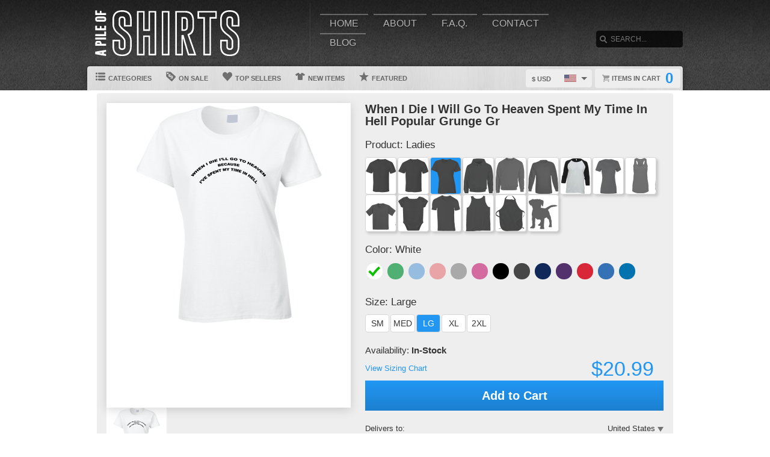

--- FILE ---
content_type: text/html; charset=UTF-8
request_url: https://www.apileofshirts.com/view/553/p-sherman-42-wallaby-way-sydney-fun-finding-nemo-movie-quote-tee-shirt
body_size: 7169
content:
<!DOCTYPE html>
<html xmlns="http://www.w3.org/1999/xhtml" xmlns:og="http://ogp.me/ns#" xmlns:fb="http://www.facebook.com/2008/fbml" lang="en">
<head>
	<meta charset="utf-8" />
	<title>When I Die I Will Go To Heaven Spent My Time In Hell Popular Grunge Gr</title><link rel="shortcut icon" href="/favicon.ico" />
	<link rel="manifest" href="/manifest.json">
	<link rel="stylesheet" href="/css/style.css?v=3906e07
"/>
	<!-- font awesome css -->
	<link rel="stylesheet" href="https://cdnjs.cloudflare.com/ajax/libs/font-awesome/6.5.1/css/all.min.css" integrity="sha512-DTOQO9RWCH3ppGqcWaEA1BIZOC6xxalwEsw9c2QQeAIftl+Vegovlnee1c9QX4TctnWMn13TZye+giMm8e2LwA==" crossorigin="anonymous" referrerpolicy="no-referrer"><link rel="apple-touch-icon" href="touch-icon-iphone.png">
	<link rel="apple-touch-icon" sizes="152x152" href="/images/siteicons/icon-152x152.png"><meta name="theme-color" content="#212121" />
	<meta name="msapplication-navbutton-color" content="#212121" />
	<meta name="apple-mobile-web-app-status-bar-style" content="black-translucent">
	<meta name="viewport" content="width=device-width, initial-scale=1, maximum-scale=10, user-scalable=0" />
	<meta name="description" content="" />
	<meta name="keywords" content="" /><meta property="og:title" content="When I Die I Will Go To Heaven Spent My Time In Hell Popular Grunge Gr"/>
	    <meta property="og:type" content="product"/>
	    <meta property="og:url" content="https://www.apileofshirts.com/view/553/p-sherman-42-wallaby-way-sydney-fun-finding-nemo-movie-quote-tee-shirt"/><meta property="og:image" content="https://d1w8c6s6gmwlek.b-cdn.net/apileofshirts.com/products/224/134/22413443.png">
			<link rel="image_src" href="https://d1w8c6s6gmwlek.b-cdn.net/apileofshirts.com/products/224/134/22413443.png"><meta property="og:image:secure_url" content="https://d1w8c6s6gmwlek.b-cdn.net/apileofshirts.com/products/224/134/22413443.png" /><meta property="og:site_name" content="wwwapileofshirtscom"/>
		<meta property="og:description" content=""/>
		<meta name="twitter:title" content="When I Die I Will Go To Heaven Spent My Time In Hell Popular Grunge Gr">
		<meta name="twitter:description" content=""><meta name="twitter:image" content="https://d1w8c6s6gmwlek.b-cdn.net/apileofshirts.com/products/224/134/22413443.png"><div itemscope itemtype="http://schema.org/Product">
			<meta itemprop="name" content="When I Die I Will Go To Heaven Spent My Time In Hell Popular Grunge Gr">
			<meta itemprop="description" content=""><meta itemprop="image" content="https://d1w8c6s6gmwlek.b-cdn.net/apileofshirts.com/products/224/134/22413443.png"><meta itemprop="sku" content="22413443"><meta itemprop="color" content="White"><meta itemprop="category" content="Various">
			<div itemprop="brand" itemscope itemtype="http://schema.org/Brand" id="apileofshirts.com">
			   <meta itemprop="name" content="apileofshirts.com" />
			</div>
			<meta itemprop="mpn" content="22413443">

			<div itemprop="offers" itemscope itemtype="http://schema.org/Offer">
				<meta itemprop="price" content="20.99">
				<meta itemprop="priceCurrency" content="USD" />
				<link itemprop="availability" href="http://schema.org/InStock" />
				<meta itemprop="itemCondition" content="https://schema.org/NewCondition">

				<meta itemprop="priceValidUntil" content="2026-01-19T16:33:29-05:00">
				<meta itemprop="url" content="https://www.apileofshirts.com/view/553/p-sherman-42-wallaby-way-sydney-fun-finding-nemo-movie-quote-tee-shirt">
				
				<meta http-equiv="Cache-control" content="public">

				<div itemprop="shippingDetails" itemType="https://schema.org/OfferShippingDetails" itemScope>
					<div itemprop="shippingRate" itemType="https://schema.org/MonetaryAmount" itemScope>
						<meta itemprop="value" content="4.95"/>
						<meta itemprop="currency" content="USD"/>
					</div>
					<div itemprop="shippingDestination" itemType="https://schema.org/DefinedRegion" itemScope>
						<meta itemprop="addressCountry" content="US"/>
					</div>
					<div itemprop="deliveryTime" itemType="https://schema.org/ShippingDeliveryTime" itemScope>
						<div itemprop="handlingTime" itemType="https://schema.org/QuantitativeValue" itemScope>
							<meta itemprop="minValue" content="0"/>
							<meta itemprop="maxValue" content="2"/>
							<meta itemprop="unitCode" content="d"/>
						</div>
						<div itemprop="transitTime" itemType="https://schema.org/QuantitativeValue" itemScope>
							<meta itemprop="minValue" content="2"/>
							<meta itemprop="maxValue" content="4"/>
							<meta itemprop="unitCode" content="d"/>
						</div>
						<meta itemprop="cutOffTime" content="18:00-08:00"/>
						<div itemprop="businessDays" itemType="https://schema.org/OpeningHoursSpecification" itemScope>
							<meta itemprop="dayOfWeek" content="https://schema.org/Monday"/>
							<meta itemprop="dayOfWeek" content="https://schema.org/Tuesday"/>
							<meta itemprop="dayOfWeek" content="https://schema.org/Wednesday"/>
							<meta itemprop="dayOfWeek" content="https://schema.org/Thursday"/>
							<meta itemprop="dayOfWeek" content="https://schema.org/Friday"/>
						</div>
					</div>
				</div>

				<div itemprop="hasMerchantReturnPolicy" itemType="https://schema.org/MerchantReturnPolicy" itemScope>
					<meta itemprop="returnPolicyCountry" content="US" />
					<meta itemprop="applicableCountry" content="US" />
					<meta itemprop="merchantReturnLink" content="https://www.apileofshirts.com/returns" />
					<meta itemprop="returnPolicyCategory" content="https://schema.org/MerchantReturnFiniteReturnWindow">
					<meta itemprop="merchantReturnDays" content="30">
					<meta itemprop="returnMethod" content="https://schema.org/ReturnByMail">
					<meta itemprop="returnFees" content="https://schema.org/FreeReturn">
				</div>
			</div>

			<div itemprop="aggregaterating" itemscope itemtype="http://schema.org/AggregateRating">
				<meta itemprop="itemReviewed" content="When I Die I Will Go To Heaven Spent My Time In Hell Popular Grunge Gr">
				<meta itemprop="ratingCount" content="5">
				<meta itemprop="reviewCount" content="5">
				<meta itemprop="ratingValue" content="5">
			</div>
			
			<div itemprop="review" itemtype="https://schema.org/Review" itemscope>
		        <div itemprop="author" itemtype="https://schema.org/Person" itemscope>
		          <meta itemprop="name" content="Fred Benson" />
		        </div>
		        <div itemprop="reviewRating" itemtype="https://schema.org/Rating" itemscope>
		          <meta itemprop="ratingValue" content="5" />
		          <meta itemprop="bestRating" content="5" />
		        </div>
		      </div>

		</div><script type="text/javascript" src="https://code.jquery.com/jquery-3.7.1.min.js"></script><!-- main core -->
	<script async src="/js/core-min.js?v=3906e07
"></script>
	
	<!-- jquery Zoom -->
	<script async src="/js/jquery.zoom-min.js?v=3906e07
" defer></script></head><body id="siteBody" class="" data-theme="blue" data-bg="white">
<a class="skip-main" href="#search-input">Skip to main content</a>
<a id="top"></a><div id="container">
	<header id="branding" class="" role="banner">
		<div class="wrap">
			<div id="header">
				<div id="brandingLogo"><a href="/"><img src="https://d1w8c6s6gmwlek.b-cdn.net/apileofshirts.com/storefiles/logo.png" alt="apileofshirts.com" /></a></div>
				<nav id="navigation" role="navigation">
					<a id="navigationToggle" href="#navigationMenu">Menu</a>
					<ul id="navigationMenu">
						<li ><a href="/">Home</a></li>
						<li ><a href="/about">About</a></li>
					 	<li ><a href="/faq">F.A.Q.</a></li>
						<li ><a href="/contact">Contact</a></li><li ><a href="/blog">Blog</a></li></ul>
				</nav>
				<aside id="search">
					<form method="post" action="/search">
					<label for="search-input" class="visuallyhidden">Search</label><br />
						<input id="search-input" tabindex="-1" type="text" name="Search" placeholder="Search..." value="" />
						<input id="search-submit" tabindex="0" type="submit" value="Search" />
					</form>
				</aside>

			</div>
	<div id="subnavigation"><nav>
		<ul><li id="categoryMainMenu"><a><span class="icon categories"></span> Categories</a></li><li ><a href="/sale"><span class="icon onsale"></span> On Sale</a></li><li ><a href="/topsellers"><span class="icon topsellers"></span> Top Sellers</a></li><li ><a href="/new"><span class="icon newitems"></span> New Items</a></li><li ><a href="/featured"><span class="icon featureditems"></span> Featured</a></li></ul>
	
	</nav>
	
	<div id="cart">
		<a href="https://www.apileofshirts.com/cart"><span class="cart-text">Items in cart</span><var>0</var></a>
	</div>
	<div id="currency">
		<div class="currencyselect">
			<div id="currencydrop" class="dropdown" data-currency="1">
				<span><div alt="USD" class="flagicon flag-us currencyMenuFlag"></div> $ USD</span>
				<ul>
					<li data-currency="1"><div alt="USD" class="flagicon flag-us currencyFlag"></div> $ USD</li>
					<li data-currency="5"><div alt="CAD" class="flagicon flag-ca currencyFlag"></div> $ CAD</li>
					<li data-currency="3"><div alt="GBP" class="flagicon flag-gb currencyFlag"></div> &pound; GBP</li>
					<li data-currency="4"><div alt="AUD" class="flagicon flag-au currencyFlag"></div> $ AUD</li>
					<li data-currency="2"><div alt="EUR" class="flagicon flag-eu currencyFlag"></div> &euro; EUR</li>
				</ul>
			</div>
		</div>
	</div></div>
		</div>
	</header><div class="categoryMainMenu" role="complementary"><nav id="sidebar-categories">
			<h4><a href="#sidebar-categories">Categories</a></h4>
			<ul><li class="active"><a href="/">All</a></li> </ul></nav></div>
	<input type="hidden" id="selectedCategory" value="" /><div class="wrapper">
    <div id="body" role="main">
    <div id="holiday-snow"></div>
    <div id="holiday-halloween"></div><input type="hidden" id="categoryPositionId" value="2"><div class="wrap"><noscript><span class="notice error">The browser you are currently using has JavaScript disabled. This site may not function properly without JavaScript enabled. </span></noscript><section id="main"><div class="tshirt" id="22413443">
    <div class="tshirtLeftView">
		<figure id="ex1" class="zoom" style=""><img id="firstLoad" src="https://d1w8c6s6gmwlek.b-cdn.net/apileofshirts.com/products/224/134/22413443.png" alt="When I Die I Will Go To Heaven Spent My Time In Hell Popular Grunge Gr" class="" title="When I Die I Will Go To Heaven Spent My Time In Hell Popular Grunge Gr" />

        <div id="tshirtBg" class="hidden tshirtBg color2 ladies">
            <img id="overlays" src="https://d1w8c6s6gmwlek.b-cdn.net/apileofshirts.com/overlays/224/134/22413443.png" alt="https://d1w8c6s6gmwlek.b-cdn.net/apileofshirts.com/overlays/224/134/22413443.png img" class="hidden tshirtOverlay ladies" alt="image overlay" />
        </div><img id="hoverOverlays" src="https://d1w8c6s6gmwlek.b-cdn.net/apileofshirts.com/overlays/224/134/22413443.png" alt="overlay" class="hidden overlayBg white" /><img src="/images/1x1.png" alt="cover" class="overlaycover" />
		<div class="noPreview">Color Preview Not Available</div>
	</figure>

	<!-- Html5 canvas loader -->
	<div id="canvas-wrap" style="display:none;">
	<span class="item-sale"></span>
		<canvas id="canvasBg" width="400" height="500" class="" crossorigin="Anonymous" style="display:none;"></canvas>
		<canvas id="productBg" width="400" height="500" class="" crossorigin="Anonymous"></canvas>
		<canvas id="productimage" width="400" height="500" class="" crossorigin="Anonymous">Your browser does not support HTML5 canvas. Please upgrade to Google Chrome.</canvas>
	</div>
	<!-- end HTML5 canvas loader --><div id="gallery">
			<div class="image"><img src="https://d1w8c6s6gmwlek.b-cdn.net/apileofshirts.com/products/224/134/22413443.png" width="100" alt="front preview" /></div><div class="image add style23 hidden"><img src="/images/dog-shirt.jpg" width="100" /></div>
			<div class="image add style25 hidden"><img src="/images/framed-canvas1.jpg" width="100" /></div>
			<div class="image add style25 hidden"><img src="/images/framed-canvas2.jpg" width="100" /></div>
			<div class="image add style27 hidden"><img src="/images/stretched-canvas1.jpg" width="100" /></div>
			<div class="image add style27 hidden"><img src="/images/stretched-canvas2.jpg" width="100" /></div>
			<div class="image add style28 hidden"><img src="/images/peel-and-stick1.jpg" width="100" /></div>
		</div><aside class="social-links">
		<a class="social-button facebook" aria-label="Share this page on Facebook" href="http://www.facebook.com/share.php?u=https://www.apileofshirts.com/view/553/when_i_die_i_will_go_to_heaven_spent_my_time_in_hell_popular_grunge_gr" target="_blank" rel="noopener"><div class="socialicon share-facebook-icon"></div></a>
		<a class="social-button twitter" aria-label="Share this page on Twitter" href="https://twitter.com/intent/tweet?text=https://www.apileofshirts.com/view/553/when_i_die_i_will_go_to_heaven_spent_my_time_in_hell_popular_grunge_gr https://d1w8c6s6gmwlek.b-cdn.net/apileofshirts.com/products/224/134/22413443.png" data-count="none" data-related="https://www.apileofshirts.com" target="_blank" rel="noopener">
		<div class="socialicon share-twitter-icon"></div></a>
		<a class="social-button pinterest" aria-label="Share this page on Pinterest" href="http://pinterest.com/pin/create/button/?url=https://www.apileofshirts.com/view/553/when_i_die_i_will_go_to_heaven_spent_my_time_in_hell_popular_grunge_gr&amp;media=https://d1w8c6s6gmwlek.b-cdn.net/apileofshirts.com/products/224/134/22413443.png&amp;description=When I Die I Will Go To Heaven Spent My Time In Hell Popular Grunge Gr" 
		target="_blank" count-layout="none" rel="noopener"><div class="socialicon share-pinterest-icon"></div></a>
		<a class="social-button email" aria-label="Email this page" href="mailto:?subject=When I Die I Will Go To Heaven Spent My Time In Hell Popular Grunge Gr&amp;body=https://www.apileofshirts.com/view/553/when_i_die_i_will_go_to_heaven_spent_my_time_in_hell_popular_grunge_gr" target="_blank" rel="noopener"><div class="socialicon share-email-icon"></div></a>
	</aside><div class="leftCorner">
		<ul id="descriptionTabs" class="tabs group">
			<li class="active" data-page="description">Description</li>
			<li id="productDetailTab" data-page="productDetails">Product Details</li>
			<li id="refundsandreturns" data-page="refundsandreturns">Refunds and Returns</li>
		</ul><div class="description note large" tabindex="-1">This When I Die I Will Go To Heaven Spent My Time In Hell Popular Grunge Gr is one of our favorites, it won’t be around forever so order yours here today! 
	    The graphic is available on a variety of top quality products you are guaranteed to love. 
	    It would make a great addition to your wardrobe, or buy it as a gift for your friends and family. 
	    Did we mention our shipping is flat rate? Pay shipping for your first item, then all additional items ship for FREE!</div><div class="productDetails note large hidden">
		    <ul>
				<li>Solid colored t-shirts are 100% combed ringspun cotton, however heathered colors could contain a cotton/polyester blend</li>
			    <li>Preshrunk to minimize shrinkage</li>
			    <li>Double-needle sleeve and bottom hems</li>
			</ul>
		</div>
		<div class="refundsandreturns note large hidden">
		    This When I Die I Will Go To Heaven Spent My Time In Hell Popular Grunge Gr is one of our favorites, it won’t be around forever so order yours here today! 
	    The graphic is available on a variety of top quality products you are guaranteed to love. 
	    It would make a great addition to your wardrobe, or buy it as a gift for your friends and family. 
	    Did we mention our shipping is flat rate? Pay shipping for your first item, then all additional items ship for FREE!
		</div></div></div><div class="tshirtinfo">
			<h1 id="dynamicTitle">When I Die I Will Go To Heaven Spent My Time In Hell Popular Grunge Gr</h1>
			<input type="hidden" id="pre_style_name" value="Ladies" /><input type="hidden" id="shirtcolour" value="2" />
		<input type="hidden" id="csrf_token" value="3715679ef07ea22a4ac0eaf2e5c9174e2ac109d92fed3344b5ad16a8c3932793" /><div class="itemInfoTitle"><span>Product: </span>
					<span class="alt_style_name">Ladies</span>
				</div>

	           	<div id="alt_styles">
					<div class="shirt_icons black classic style_button " data-style="1" data-stylename="classic" title="Classic"></div><div class="shirt_icons black premium style_button " data-style="2" data-stylename="premium" title="Premium"></div><div class="shirt_icons black ladies style_button selected" data-style="3" data-stylename="ladies" title="Ladies"></div><div class="shirt_icons black hoodie style_button " data-style="4" data-stylename="hoodie" title="Hoodie"></div><div class="shirt_icons black crewnecksweatshirt style_button " data-style="14" data-stylename="crewnecksweatshirt" title="Crewneck Sweatshirt"></div><div class="shirt_icons black longsleeve style_button " data-style="11" data-stylename="longsleeve" title="Long Sleeve"></div><div class="shirt_icons black baseballraglan style_button " data-style="15" data-stylename="baseballraglan" title="Baseball Raglan"></div><div class="shirt_icons black ladiespremium style_button " data-style="12" data-stylename="ladiespremium" title="Ladies Premium"></div><div class="shirt_icons black ladiestanktop style_button " data-style="13" data-stylename="ladiestanktop" title="Ladies Tanktop"></div><div class="shirt_icons black kids style_button " data-style="8" data-stylename="kids" title="Kids"></div><div class="shirt_icons black babyonepiece style_button " data-style="9" data-stylename="babyonepiece" title="Baby One Piece"></div><div class="shirt_icons black vneck style_button " data-style="6" data-stylename="vneck" title="V-Neck"></div><div class="shirt_icons black tanktop style_button " data-style="7" data-stylename="tanktop" title="Tanktop"></div><div class="shirt_icons black apron style_button " data-style="5" data-stylename="apron" title="Apron"></div><div class="shirt_icons black dog style_button " data-style="23" data-stylename="dog" title="Dog"></div>
				</div>

				<div class="clear"></div>
                          
				<div class="itemInfoTitle"><span>Color: </span>
            		<span class="alt_color_name">White</span>
            	</div>

				<div id="swatches">
					<ul class="tshirtinfoswatch swatchCircle"><li class="selectcolour white check" id="2" title="White"><span></span></li> <li class="selectcolour irishgreen" id="8" title="Irish Green"></li> <li class="selectcolour lightblue" id="9" title="Light Blue"></li> <li class="selectcolour lightpink" id="10" title="Light Pink"></li> <li class="selectcolour sportgrey" id="17" title="Sport Grey"></li> <li class="selectcolour azalea" id="53" title="Azalea"></li> <li class="selectcolour black" id="1" title="Black"></li> <li class="selectcolour charcoalgrey" id="3" title="Charcoal Grey"></li> <li class="selectcolour navy" id="12" title="Navy"></li> <li class="selectcolour purple" id="14" title="Purple"></li> <li class="selectcolour red" id="15" title="Red"></li> <li class="selectcolour royalblue" id="16" title="Royal Blue"></li> <li class="selectcolour sapphire" id="54" title="Sapphire"></li> </ul>
				</div>
            
           		<div class="itemInfoTitle"><span>Size: </span>
             		<span class="alt_size_name">Large</span>
             	</div>

                <div id="alt_sizes">
					<div class="size_button sizeBtnRadius " data-size="4" data-size-full="Small" title="SM">SM</div><div class="size_button sizeBtnRadius " data-size="5" data-size-full="Medium" title="MED">MED</div><div class="size_button sizeBtnRadius selected = 6 / 6" data-size="6" data-size-full="Large" title="LG">LG</div><div class="size_button sizeBtnRadius " data-size="7" data-size-full="X-Large" title="XL">XL</div><div class="size_button sizeBtnRadius " data-size="8" data-size-full="2 X-Large" title="2XL">2XL</div>
				</div>

				<div class="clear"></div>
				
				<div class="tshirtpriceinfo">
					<div class="tshirt-stock-level">Availability: <span>In-Stock</span></div>
					<a class="tshirtinfosizingchart" href="/sizing" target="_blank">View Sizing Chart</a>
					<var class="tshirtinfoprice large">$20.99</var>
				</div>

				<div class="tshirtinfoorder"><button class="add-cart-alt button submit" id="add-to-cart-alt">Add to Cart</button>
				</div><div class="deDays">
	            <div class="deHeading">
	                <div class="deTitle">
	                    <span>Delivers to:</span>
	                </div>
	                
	                <div class="dropdownCountry"> 
	                    
	                    <div class="triangle-down"></div>
	                    <button id="dropbtn" class="dropbtn" data-name="United States">United States</button>
	                    <div class="dropdown-content">
	                        <ul>
	                            <li class="postCountry" data-name="United States">United States</li>
	                            <li class="postCountry" data-name="Canada">Canada</li>
	                            <li class="postCountry" data-name="Europe">Europe</li>
	                            <li class="postCountry" data-name="International">International</li>
	                        </ul>
	                    </div>
	                </div>
	            </div>
             	<div class="deInfo"><span class="deDates">21 Jan - 23 Jan</span><span class="deType"> (Fast-Track) - $6.95</span><br /><span class="deDates">22 Jan - 24 Jan</span><span class="deType"> (Standard) - $4.95</span></div>
                    <div class="postInfo">
                    	<div class="postMethod shippinglabels shipping_usps"></div>
                    </div>
                </div>
                <div class="paymentsAccepted">
	                <center><br /><br />We accept the following payments:<br /><img src="/images/payments_paypal.png" alt="PayPal"> <img src="/images/payments_creditcards.png" alt="creditcards" /><br>All payments are secure</center>
                </div>
         		
                <div class="leftCornerMobile">
	                <ul id="descriptionTabsMobile" class="tabs group">
						<li class="active" data-page="description">Description</li>
						<li data-page="productDetails">Product Details</li>
						<li data-page="refundsandreturns">Refunds and Returns</li>
					</ul>
	                <div class="description note">This When I Die I Will Go To Heaven Spent My Time In Hell Popular Grunge Gr is one of our favorites, it won’t be around forever so order yours here today! 
	    The graphic is available on a variety of top quality products you are guaranteed to love. 
	    It would make a great addition to your wardrobe, or buy it as a gift for your friends and family. 
	    Did we mention our shipping is flat rate? Pay shipping for your first item, then all additional items ship for FREE!</div>
	                <div class="productDetails note hidden">
		                <ul>
							<li>Solid colored t-shirts are 100% combed ringspun cotton, however heathered colors could contain a cotton/polyester blend</li>
			                <li>Preshrunk to minimize shrinkage</li>
			                <li>Double-needle sleeve and bottom hems</li>
						</ul>
					</div>
					<div class="refundsandreturns note hidden">
						This When I Die I Will Go To Heaven Spent My Time In Hell Popular Grunge Gr is one of our favorites, it won’t be around forever so order yours here today! 
	    The graphic is available on a variety of top quality products you are guaranteed to love. 
	    It would make a great addition to your wardrobe, or buy it as a gift for your friends and family. 
	    Did we mention our shipping is flat rate? Pay shipping for your first item, then all additional items ship for FREE!
					</div>
                </div>
		</div>
	</div>
	<input type="hidden" id="buypageMode" value="1" /><input type="hidden" id="refTrack" value="" /></section></div>
<div id="overlay"></div><nav id="breadcrumb" class="wrap">
		<ul>
			<li class="top"><a aria-label="Top of page" href="#top">Top of Page</a></li>
			<li class="home"><a aria-label="Home" href="/">Home</a></li><li><a aria-label="Home page" href="#"></a></li></ul>
	</nav>
</div>

			<footer id="siteinfo" role="contentinfo">
			<div class="wrap">
				<div id="footer">
					<div id="siteinfo-payment">
						<h3>Payment Methods</h3><img src="/images/payments_paypal.png" alt="PayPal"> <img src="/images/payments_creditcards.png" alt="creditcards" /></div>
				<div id="siteinfo-contact">
					<h3>Contact Us</h3>
					<ul></ul>
				</div>
				<div id="siteinfo-address"></div>
			
				<div class="clear"></div>
				<hr />
				
					<div id="siteinfo-company">
						<h3>Company</h3>
						<ul>
							<li><a aria-label="About" href="/about">About Us</a></li>
							<li><a aria-label="Contact" href="/contact">Contact Us</a></li>
							<li><a aria-label="Privacy" href="/privacy">Privacy Policy</a></li>
							<li><a aria-label="Terms and Conditions" href="/terms">Terms & Conditions</a></li>
							<li><a aria-label="Returns and Refunds" href="/returns">Refund Policy</a></li>
							<li><a aria-label="Shipping Policy" href="/shipping">Shipping Policy</a></li>
						</ul>
					</div>
					<div id="siteinfo-community">
						<h3>Support</h3>
						<ul>
							<li><a aria-label="Frequently asked questions" href="/faq">F.A.Q.</a></li>
							<li><a aria-label="Sizing chart" href="/sizing">Sizing Chart</a></li>
							<li><a aria-label="Customer Service" href="/service">Customer Service</a></li>
							<li><a aria-label="Copyright" href="/copyright">Copyright / DCMA</a></li>
						</ul>
					</div>
					<div id="siteinfo-social">
						<h3>Social Media</h3>
						<ul><li><a aria-label="Bookmark us" href="javascript:bookmark_us('https://www.apileofshirts.com','wwwapileofshirtscom')"><i class="fa fa-bookmark" aria-hidden="true"></i> Bookmark</a></li>
						</ul>
					</div>
				</div>
                <hr />
                <div id="siteinfo-content">
						<p class="copyright"> </p>
					</div>
			</div>
		</footer>

	</div>

</div>
</body></html>